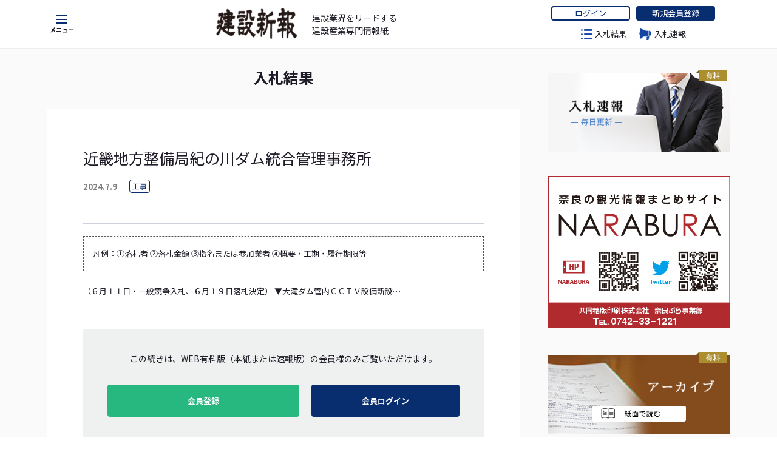

--- FILE ---
content_type: text/css
request_url: https://shinpou-nara.com/wp-content/themes/shinpou/common/css/common.css
body_size: 4848
content:
@charset "UTF-8";
@import url(https://fonts.googleapis.com/earlyaccess/notosansjp.css);
html, body, div, span, applet, object, iframe,
h1, h2, h3, h4, h5, h6, p, blockquote, pre,
a, abbr, acronym, address, big, cite, code,
del, dfn, em, img, ins, kbd, q, s, samp,
small, strike, strong, sub, sup, tt, var,
b, u, i, center,
dl, dt, dd, ol, ul, li,
fieldset, form, label, legend,
table, caption, tbody, tfoot, thead, tr, th, td,
article, aside, canvas, details, embed,
figure, figcaption, footer, header, hgroup,
menu, nav, output, ruby, section, summary,
time, mark, audio, video {
  margin: 0;
  padding: 0;
  border: 0;
  font-size: 100%;
  /*font-family: "游ゴシック", YuGothic, "ヒラギノ角ゴ Pro", "Hiragino Kaku Gothic Pro", "メイリオ", "Meiryo", sans-serif;*/
  font-family: "Noto Sans JP", "游ゴシック", YuGothic, "ヒラギノ角ゴ Pro", "Hiragino Kaku Gothic Pro", "メイリオ", "Meiryo", sans-serif;
  vertical-align: baseline;
  box-sizing: border-box;
  color: #201c27;
}

html {
  line-height: 1;
}

ol, ul {
  list-style: none;
}

table {
  border-collapse: collapse;
  border-spacing: 0;
}

caption, th, td {
  text-align: left;
  font-weight: normal;
  vertical-align: middle;
}

q, blockquote {
  quotes: none;
}

q:before, q:after, blockquote:before, blockquote:after {
  content: "";
  content: none;
}

a img {
  border: none;
}

a {
  -webkit-transition: all .3s;
  transition: all .3s;
}

article, aside, details, figcaption, figure, footer, header, hgroup, main, menu, nav, section, summary {
  display: block;
}

* {
  box-sizing: border-box;
}

.paddingnone{padding:0!important;}
.pcHide{display:none!important;}
.pcHide_il{display:none!important;}
.spHide{display:block!important;}
.spHide_il{display:inline!important;}

.inner {
  width: 100%;
  max-width: 1166px;
  margin-left: auto;
  margin-right: auto;
  padding-left: 20px;
  padding-right: 20px;
}

header {
  width: 100%;
  height: 80px;
  border-bottom: 1px solid #EEE;
}
header .inner {
  display: flex;
  align-items: center;
  height: 100%;
}

.local_navi {
  display: flex;
  justify-content: center;
  width: 50px;
  height: 100%;
  text-align: center;
  cursor: pointer;
}
.local_navi .burger_menu {
  text-decoration: none;
  color: #201c27;
  display: flex;
  justify-content: center;
  flex-direction: column;
  width: 100%;
  transition: all .3s;
}
.local_navi:hover .burger_menu {
  opacity: 0.7;
}

.local_navi .icon_bar {
  position: relative;
  display: block;
  margin-left: auto;
  margin-right: auto;
}

.local_navi .icon_bar,
.local_navi .icon_bar:after,
.local_navi .icon_bar:before {
  height: 2px;
  width: 18px;
  background-color: #092e70;
  transition: all 0.3s;
  backface-visibility: hidden;
}

.local_navi .icon_bar:after,
.local_navi .icon_bar:before {
  content: "";
  display: block;
  position: absolute;
  left: 0;
}

.local_navi .icon_bar:before {
  top: 12px;
}

.local_navi .icon_bar:after {
  top: 6px;
}

i.icon.iconBarRed:before {
  top: 12px;
}

.local_navi .icon_text {
  margin-top: 14px;
  display: block;
  font-size: 10px;
  font-weight: bold;
  padding-top: 3px;
}

.mainv_logo {
  width: calc(100% - 370px);
  display: flex;
  align-items: center;
  justify-content: center;
  text-decoration: none;
}
.mainv_logo .img_box {
  width: 134px;
}
.mainv_logo .img_box img {
  display: block;
  max-width: 100%;
}
.mainv_logo .text_box {
  font-size: 14px;
  line-height: 1.55;
  margin-left: 24px;
}

.login_area {
  width: 320px;
  display: flex;
  justify-content: center;
  flex-direction: column;
  height: 100%;
}

.button_area {
  display: flex;
  justify-content: center;
  width: 100%;
}
.button_area .btn {
  width: 130px;
  height: 24px;
  display: flex;
  justify-content: center;
  align-items: center;
  flex-direction: column;
  background: #092e70;
  border: 2px solid #092e70;
  font-size: 13px;
  text-decoration: none;
  color: #FFF;
  border-radius: 4px;
  line-height: 1;
}
.button_area .btn.login {
  color: #092e70;
  background: #FFF;
}
.button_area .btn:hover {
  text-decoration: underline;
}
.button_area .btn + .btn {
  margin-left: 10px;
}

.navi_area {
  display: flex;
  justify-content: center;
  width: 100%;
  margin-top: 8px;
}
.navi_area .navi_btn {
  font-size: 13px;
  color: #201c27;
  text-decoration: none;
  display: flex;
  justify-content: center;
  flex-direction: column;
  height: 28px;
  transition: all .3s;
}
.navi_area .navi_btn.icon01 {
  background: url(../images/navi_btn_icon01.png) no-repeat left center;
  background-size: 25px 26px;
  padding-left: 30px;
  margin-right: 20px;
}
.navi_area .navi_btn.icon02 {
  background: url(../images/navi_btn_icon02.png) no-repeat left center;
  background-size: 18px 17px;
  padding-left: 23px;
  margin-right: 20px;
}
.navi_area .navi_btn.icon03 {
  background: url(../images/navi_btn_icon03.png) no-repeat left center;
  background-size: 21px 20px;
  padding-left: 26px;
}
.navi_area .navi_btn:hover {
  text-decoration: underline;
}

.groval_navi {
  position: fixed;
  width: 480px;
  top: 0;
  bottom: 0;
  left: -510px;
  z-index: 9999;
  transition: all linear 0.2s;
  background: #FFF;
  border-right: 1px solid #EEE;
  padding: 60px 0;
}
.groval_navi .button_area {
  padding: 0 0 60px;
  border-bottom: 1px solid #dcdcdc;
}
.groval_navi .button_area.bottom_type {
  padding: 60px 0 60px;
  flex-wrap: wrap;
}
.groval_navi .button_area.bottom_type .btn {
  width: 100%;
  height: 45px;
}
.groval_navi .button_area.bottom_type .btn .in_text {
  color: #FFF;
  display: flex;
  width: 100%;
  height: 100%;
  justify-content: center;
  align-items: center;
}
.groval_navi .button_area.bottom_type .btn.web_entry .in_text {
  background: url(../images/g_navi_icon15.png) no-repeat 20px center;
  background-size: 18px;
}
.groval_navi .button_area.bottom_type .btn.paper_entry {
  background: #FFF;
}
.groval_navi .button_area.bottom_type .btn.paper_entry .in_text {
  color: #201c27;
  background: url(../images/g_navi_icon16.png) no-repeat 20px center;
  background-size: 18px;
}
.groval_navi .button_area.bottom_type .btn + .btn {
  margin-left: 0;
  margin-top: 10px;
}
.groval_navi .navi_wrap {
  display: flex;
  width: 100%;
  padding: 0 48px;
  flex-wrap: wrap;
}
.groval_navi .navi_wrap .navi_list {
  width: calc((100% - 40px)/2);
  margin: 0 40px 0 0;
}
.groval_navi .navi_wrap .navi_list:nth-of-type(2) {
  margin-right: 0;
}
.groval_navi .navi_wrap .navi_list .link_item {
  width: 100%;
  border-bottom: 1px solid #CDCDCD;
}
.groval_navi .navi_wrap .navi_list .link_item a {
  display: flex;
  width: 100%;
  height: 50px;
  justify-content: flex-start;
  align-items: center;
  text-decoration: none;
  font-size: 13px;
  padding-left: 34px;
}
.groval_navi .navi_wrap .navi_list .link_item a.g_navi_icon01 {
  background: url(../images/g_navi_icon01.png) no-repeat left center;
  background-size: 20px;
}
.groval_navi .navi_wrap .navi_list .link_item a.g_navi_icon02 {
  background: url(../images/g_navi_icon02.png) no-repeat left center;
  background-size: 16px;
}
.groval_navi .navi_wrap .navi_list .link_item a.g_navi_icon03 {
  background: url(../images/g_navi_icon03.png) no-repeat left center;
  background-size: 20px;
}
.groval_navi .navi_wrap .navi_list .link_item a.g_navi_icon04 {
  background: url(../images/g_navi_icon04.png) no-repeat left center;
  background-size: 20px;
}
.groval_navi .navi_wrap .navi_list .link_item a.g_navi_icon05 {
  background: url(../images/g_navi_icon05.png) no-repeat left center;
  background-size: 22px;
}
.groval_navi .navi_wrap .navi_list .link_item a.g_navi_icon06 {
  background: url(../images/g_navi_icon06.png) no-repeat left center;
  background-size: 20px;
}
.groval_navi .navi_wrap .navi_list .link_item a.g_navi_icon07 {
  background: url(../images/g_navi_icon07.png) no-repeat left center;
  background-size: 20px;
}
.groval_navi .navi_wrap .navi_list .link_item a.g_navi_icon08 {
  background: url(../images/g_navi_icon08.png) no-repeat left center;
  background-size: 18px;
}
.groval_navi .navi_wrap .navi_list .link_item a.g_navi_icon09 {
  background: url(../images/g_navi_icon09.png) no-repeat left center;
  background-size: 13px;
}
.groval_navi .navi_wrap .navi_list .link_item a.g_navi_icon10 {
  background: url(../images/g_navi_icon10.png) no-repeat left center;
  background-size: 18px;
}
.groval_navi .navi_wrap .navi_list .link_item a.g_navi_icon11 {
  background: url(../images/g_navi_icon11.png) no-repeat left center;
  background-size: 18px;
}
.groval_navi .navi_wrap .navi_list .link_item a.g_navi_icon12 {
  background: url(../images/g_navi_icon12.png) no-repeat left center;
  background-size: 17px;
}
.groval_navi .navi_wrap .navi_list .link_item a.g_navi_icon13 {
  background: url(../images/g_navi_icon13.png) no-repeat left center;
  background-size: 18px;
}
.groval_navi .navi_wrap .navi_list .link_item a.g_navi_icon14 {
  background: url(../images/g_navi_icon14.png) no-repeat left center;
  background-size: 20px;
}
.groval_navi .navi_wrap .navi_list .link_item a.g_navi_icon18 {
	background: url(../images/g_navi_icon18.png) no-repeat left center;
  background-size: 20px;
}
.groval_navi .navi_wrap .navi_list .link_item a.g_navi_icon19 {
	background: url(../images/g_navi_icon19.png) no-repeat left center;
  background-size: 20px;
}
.groval_navi .navi_wrap .navi_list .link_item a:hover {
  opacity: 0.7;
}
.groval_navi .close_btn {
  width: 30px;
  height: 30px;
  background: #092e70;
  border: 1px solid #092e70;
  position: absolute;
  top: 0;
  right: -30px;
  transition: all .3s;
}
.groval_navi .close_btn:after, .groval_navi .close_btn:before {
  content: "";
  position: absolute;
  display: block;
  width: 12px;
  height: 1px;
  background: #FFF;
  top: 50%;
  right: 0;
  left: 0;
  margin: auto;
  transition: all .3s;
}
.groval_navi .close_btn:before {
  transform: translateY(-50%) rotate(-45deg);
}
.groval_navi .close_btn:after {
  transform: translateY(-50%) rotate(45deg);
}
.groval_navi .close_btn:hover {
  background: #FFF;
}
.groval_navi .close_btn:hover:after, .groval_navi .close_btn:hover:before {
  background: #092e70;
}

a.back_top_btn {
  display: none;
  width: 100%;
  height: 50px;
  justify-content: center;
  align-items: center;
  text-decoration: none;
  font-size: 13px;
  position: absolute;
  top: 0;
  left: 0;
}

a.back_top_btn span {
  color: #201c27;
  background: url(../images/g_navi_icon17.png) no-repeat left center;
  background-size: 23px;
  height: 50px;
  display: flex;
  padding-left: 34px;
  justify-content: flex-start;
  align-items: center;
}

.groval_navi.open {
  left: 0;
}

main {
  width: 100%;
  background: #fafafa;
}

.contents {
  width: 100%;
  height: 100%;
}
.contents .contents_title {
  display: flex;
  width: 100%;
  justify-content: center;
  align-items: center;
}
.contents .contents_title .intext {
  font-size: 25px;
  position: relative;
  display: flex;
  width: auto;
}
.contents .contents_title .intext:after, .contents .contents_title .intext:before {
  content: "";
  position: absolute;
/*  display: block; */
  display: none;
  width: 90px;
  height: 2px;
  background: #092e70;
  top: 50%;
  transform: translateY(-50%);
}
.contents .contents_title .intext:before {
  left: -120px;
}
.contents .contents_title .intext:after {
  right: -120px;
}

.sidebar {
  width: 300px;
  height: 100%;
  padding: 0;
}

.sidebar .news_side{
  width: 100%;
  margin-bottom:30px;
  padding: 20px;
  border:2px solid #ccc;
  font-size:13px;
  line-height:1.5;
  background-color:#fff;
}
.sidebar .news_side p.title{
  font-size:14px;
  font-weight:bold;
  margin-bottom:10px;
}

.baner_item {
  width: 100%;
}
.baner_item img {
  width: 100%;
  display: block;
}
.baner_item a img {
  transition: all .3s;
}
.baner_item:hover a img {
  opacity: 0.7;
}

.side_title {
  display: flex;
  width: 100%;
  align-items: center;
}
.side_title .intext {
  font-size: 16px;
  line-height: 1.5;
  position: relative;
  display: flex;
  width: auto;
}
.side_title .intext:after {
  content: "";
  position: absolute;
  display: block;
  width: 50px;
  height: 2px;
  background: #092e70;
  top: 50%;
  transform: translateY(-50%);
}
.side_title .intext:after {
  right: -80px;
}

.side_list .list {
  display: none;
  width: 100%;
  border-bottom: 2px solid #d2d2d2;
  padding-bottom: 15px;
  margin-top: 25px;
  transition: all .3s;
}
.side_list .list a {
  font-size: 13px;
  line-height: 1.5;
}
.side_list .list:hover {
  opacity: 0.7;
}
.side_list .list.view_on {
  display: none;
}
.side_list .list.view_on.show_item {
  display: block;
}
.side_list .list + .list {
  margin-top: 20px;
}

.side_list_link .list a img {
  display: block;
  width: 100%;
  transition: all .3s;
}
.side_list_link .list a:hover img {
  opacity: 0.7;
}
.side_list_link .list + .list {
  margin-top: 10px;
}
.side_list_link + .text{text-align:center; margin-top:10px; font-size:13px;}
.baner_item + .side_list_link,
.side_list + .baner_item,
.baner_item + .side_title,
.baner_item + .baner_item {
  margin-top: 40px;
}

.type_common {
  display: flex;
  height: 100%;
  padding: 35px 20px 35px;
}
.type_common .contents {
  width: calc(100% - 346px);
  margin-right: 46px;
}
.type_common .contents .section {
  width: 100%;
  padding: 0 0 35px;
}
.type_common .contents .section + .section {
  width: 100%;
  padding: 35px 0 35px;
}
.type_common .contents .section .news{
  width: 100%;
  margin-bottom:30px;
  padding: 20px;
  border:2px solid #ccc;
  font-size:13px;
  line-height:1.5;
  background-color:#fff;
}
.type_common .contents .section .news p.title{
  font-size:14px;
  font-weight:bold;
  margin-bottom:10px;
}

.for_post_list {
  display: flex;
  flex-direction: column;
  justify-content: center;
  align-items: center;
  width: 260px;
  height: 55px;
  line-height: 1;
  color: #092e70;
  border: 1px solid #092e70;
  margin: 50px auto 0;
  text-decoration: none;
  transition: all .3s;
}

.at .intext {
  position: relative;
  transition: all .3s;
}

.for_post_list:hover {
  color: #FFF;
  background: #092e70;
}
.for_post_list:hover .intext {
  color: #FFF;
}

/*
.at .intext:after {
    position: absolute;
    bottom: -4px;
    left: 0;
    content: '';
    width: 100%;
    height: 1px;
    background: #000;
    transform: scale(0, 1);
    transform-origin: center top;
    transition: transform .3s;
}

.at:hover .intext:after {
    transform: scale(1, 1);
}
*/
footer {
  width: 100%;
  /*height:300px;*/
  background: #092e70;
}

.fotter {
  display: flex;
  padding: 45px 0;
}
.fotter .company_info {
  width: calc(100% - 484px);
  color: #FFF;
}
.fotter .company_info .company_name {
  width: 100%;
}
.fotter .company_info .company_name img {
  display: block;
  width: 194px;
}
.fotter .company_info .address,
.fotter .company_info .catch {
  color: #FFF;
  font-size: 13px;
  line-height: 1.5;
}
.fotter .company_info .catch {
  margin-top: 8px;
}
.fotter .company_info .address {
  margin-top: 20px;
  line-height: 1.5;
}
.fotter .company_info .copyright {
  color: #9db2d9;
  font-size: 12px;
  margin-top: 50px;
}
.fotter .fotter_link_area {
  display: flex;
  width: 484px;
}
.fotter .fotter_link_area .fotter_link {
  width: calc((100% - 80px)/3);
  margin: 0 40px 0 0;
}
.fotter .fotter_link_area .fotter_link:nth-of-type(3n) {
  margin: 0;
}
.fotter .fotter_link_area .fotter_link .link_item {
  width: 100%;
}
.fotter .fotter_link_area .fotter_link .link_item a {
  font-size: 12px;
  color: #FFF;
}
.fotter .fotter_link_area .fotter_link .link_item + .link_item {
  margin-top: 20px;
}

.swpm-post-not-logged-in-msg {
  width: 100%;
  display: flex;
  justify-content: center;
  align-items: center;
  flex-wrap: wrap;
  padding: 35px 40px;
  background: #eff1f1;
}
.swpm-post-not-logged-in-msg .login_text {
  font-size: 14px;
  margin-bottom: 30px;
  line-height: 1.9;
}
.swpm-post-not-logged-in-msg a {
  display: flex;
  justify-content: center;
  align-items: center;
  padding: 20px 10px;
  background: #26b87f;
  color: #FFF;
  width: calc((100% - 20px)/2);
  width: calc(58% - 20px);
  margin: 0 20px 0 0;
  border-radius: 4px;
  font-size: 13px;
  font-weight: bold;
  text-decoration: none;
}
.swpm-post-not-logged-in-msg a span {
  display: flex;
  justify-content: center;
  align-items: center;
  padding: 4px 4px;
  background: #FFF;
  color: #26b87f;
  font-size: 11px;
  margin-left: 8px;
}
.swpm-post-not-logged-in-msg a:last-of-type {
  margin: 0;
  width: calc(42% - 0px);
  background: #092e70;
}

.edit_area + .swpm-post-not-logged-in-msg {
  margin-top: 50px;
}

.post_list {
  width: 100%;
  display: flex;
  flex-wrap: wrap;
}
.post_list .list {
  width: calc((100% - 40px)/2);
  margin: 40px 0 0 40px;
  padding: 34px 30px;
  position: relative;
  background: #FFF;
  border: 1px solid #EEE;
  overflow: hidden;
  transition: all .3s;
}
.post_list .list:nth-of-type(2n) {
  margin: 40px 0 0 0;
}
.post_list .list:first-of-type {
  width: 100%;
  margin: 40px 0 0 0;
}
.post_list .list a {
  text-decoration: none;
}
.post_list .list:after {
  content: "";
  position: absolute;
  display: block;
  top: 0;
  left: 0;
  width: 0;
  height: 0;
  border-style: solid;
  border-width: 26px 26px 0 0;
  border-color: #092e70 transparent transparent transparent;
}
.post_list .list_title {
  font-size: 16px;
  color: #201c27;
  font-weight: bold;
  line-height: 1.5;
}
.post_list .post_data {
  width: 100%;
  display: flex;
  margin-top: 16px;
}
.post_list .post_data .date {
  font-size: 13px;
  font-weight: bold;
  color: #808080;
  margin-right: 20px;
}
.post_list .post_data .category_item {
  display: flex;
  align-items: center;
  flex-wrap: wrap;
}
.post_list .post_data .category {
  display: flex;
  justify-content: center;
  align-items: center;
  flex-direction: column;
  background: #FFF;
  border: 1px solid #092e70;
  font-size: 12px;
  text-decoration: none;
  color: #092e70;
  border-radius: 4px;
  line-height: 1;
  padding: 4px;
  margin-right: 8px;
  margin-bottom: 8px;
  white-space: nowrap;
}
.post_list .post_extract p {
  font-size: 13px;
  color: #808080;
  line-height: 1.5;
  margin-top: 18px;
  text-decoration: underline;
}
.post_list.bid .list {
  width: 100%;
  margin: 40px 0 0 0;
}
.post_list.bid .list.closed {
  display:none !important;
}

.post_list .list:hover {
  border: 1px solid #AAA;
}

.pagenation_box {
  display: flex;
  width: auto;
  margin: 35px auto;
  justify-content: center;
  align-items: center;
}

.pagenation_box .page-numbers {
  display: flex;
  width: 33px;
  height: 33px;
  flex-direction: column;
  justify-content: center;
  align-items: center;
  color: #FFF;
  text-decoration: none;
  margin-right: 6px;
  border-radius: 100%;
  background: #092e70;
  line-height: 1;
}
.pagenation_box .page-numbers.dots {
  color: #201c27;
  background: none;
}
.pagenation_box a.page-numbers {
  color: #201c27;
  -webkit-transition: all .3s;
  transition: all .3s;
  background: none;
}

.pagenation_box a.page-numbers:hover {
  color: #FFF;
  background: #092e70;
}

.pagenation_box .next.page-numbers,
.pagenation_box .prev.page-numbers {
  display: none;
}

.pagenation_box .screen-reader-text {
  display: none;
}
.pagenation_box .nav-links {
  display: flex;
  width: auto;
  margin: 35px auto;
  justify-content: center;
  align-items: center;
}

.common_block {
  width: 100%;
  margin: 40px 0;
  padding: 60px;
  position: relative;
  background: #FFF;
}
.common_block .post_data {
  width: 100%;
  display: flex;
  align-items: center;
  margin-top: 16px;
}
.common_block .post_data .date {
  font-size: 13px;
  font-weight: bold;
  color: #808080;
  margin-right: 20px;
}
.common_block .post_data .category {
  display: flex;
  justify-content: center;
  align-items: center;
  flex-direction: column;
  background: #FFF;
  border: 1px solid #092e70;
  font-size: 12px;
  text-decoration: none;
  color: #092e70;
  border-radius: 4px;
  line-height: 1;
  padding: 4px;
  margin-right: 8px;
}

@media screen and (max-width: 960px) {
  .post_list .list {
    width: 100%;
    margin: 40px 0 0 0;
  }
}
@media screen and (max-width: 950px) {
  .fotter {
    padding: 150px 0 45px;
    flex-wrap: wrap;
    position: relative;
  }

  .fotter .company_info {
    width: 100%;
    order: 2;
  }

  .fotter_link_area {
    order: 1;
    justify-content: center;
    margin: auto;
  }

  .fotter .company_info .company_name img {
    margin: auto;
  }

  .fotter .company_info .company_name {
    position: absolute;
    top: 70px;
    left: 0;
  }

  .fotter .company_info .copyright,
  .fotter .company_info .address,
  .fotter .company_info .catch {
    text-align: center;
  }

  .fotter .company_info .catch {
    margin-top: 60px;
  }
}
@media screen and (min-width: 769px) {
  .pcHide{display:none!important;}
}
@media screen and (max-width: 768px) {
  .type_common {
    flex-wrap: wrap;
  }
  .type_common .contents {
    width: 100%;
    margin-right: 0;
  }
  .type_common .contents .section {
    width: 100%;
    padding: 0 0 35px;
  }
  .type_common .contents .section + .section {
    width: 100%;
    padding: 35px 0 35px;
  }

  .sidebar {
    width: 300px;
    margin: auto;
  }

  .baner_item + .side_list_link,
  .side_list + .baner_item,
  .baner_item + .side_title,
  .baner_item + .baner_item {
    margin-top: 20px;
  }

  .baner_item + .side_list_link {
    display: flex;
    flex-wrap: wrap;
    margin-top: 20px;
  }
  .baner_item + .side_list_link li {
    width: calc((100% - 15px)/2);
    margin: 0 15px 15px 0 !important;
  }
  .baner_item + .side_list_link li:nth-of-type(2n) {
    margin: 0 0 15px 0 !important;
  }
  .spHide{display:none!important;}
}
@media screen and (max-width: 726px) {
  .navi_area {
    display: none;
  }

  .mainv_logo .text_box {
    font-size: 1.5vw;
    margin-left: 1vw;
  }

  .mainv_logo {
    width: calc(100% - 125px);
  }

  .login_area {
    width: 125px;
  }
  .login_area .button_area .btn.login {
    display: none;
  }
  .login_area .button_area .btn + .btn {
    margin-left: 0;
    width: 100%;
  }
}
@media screen and (max-width: 525px) {
  header .inner {
    padding-left: 10px;
    padding-right: 10px;
  }

  .groval_navi {
    position: fixed;
    width: 100%;
    max-width: 510px;
    left: 0;
    border-right: none;
    padding: 60px 0;
    overflow: scroll;
    transform: translateX(-105%);
  }

  .groval_navi .navi_wrap {
    padding: 0 20px;
  }

  .groval_navi .navi_wrap .navi_list .link_item a {
    font-size: 12px;
    padding-left: 24px;
  }

  .groval_navi .navi_wrap .navi_list {
    width: calc((100% - 15px)/2);
    margin: 0 15px 0 0;
  }

  .button_area .btn {
    font-size: 12px;
  }

  .groval_navi .close_btn {
    width: 30px;
    height: 30px;
    background: #FFF;
    border: 1px solid #FFF;
    right: initial;
    left: 0;
  }

  .groval_navi .close_btn:after,
  .groval_navi .close_btn:before {
    background: #092e70;
  }

  .groval_navi.open {
    left: 0;
    transform: translateX(0);
  }

  .groval_navi .button_area .btn {
    width: 150px;
    height: 30px;
  }
  .groval_navi a.back_top_btn {
    display: flex;
  }

  .fotter .fotter_link_area {
    display: flex;
    width: 100%;
    flex-wrap: wrap;
  }

  .fotter .fotter_link_area .fotter_link {
    width: 100%;
    margin: 0;
    display: flex;
    flex-wrap: wrap;
  }
  .fotter .fotter_link_area .fotter_link .link_item {
    width: calc((100% - 15px)/2);
    margin: 0 15px 15px 0;
  }
  .fotter .fotter_link_area .fotter_link .link_item a {
    display: flex;
    width: 100%;
    height: 100%;
    text-decoration: none;
    padding-bottom: 8px;
    align-items: center;
    border-bottom: 1px solid #3a5d9d;
  }
  .fotter .fotter_link_area .fotter_link .link_item:nth-of-type(2n) {
    margin-right: 0;
    margin-top: 0;
  }

  .fotter .fotter_link_area .fotter_link .link_item + .link_item {
    margin-top: 0;
  }

  .fotter .fotter_link_area .fotter_link:nth-of-type(2),
  .fotter .fotter_link_area .fotter_link:nth-of-type(3) {
    margin-top: 30px;
  }

  .type_common {
    padding: 35px 10px 35px;
  }

  .common_block {
    padding: 30px 10px;
  }

  .contents .contents_title .intext:after,
  .contents .contents_title .intext:before {
    width: 30%;
  }

  .contents .contents_title .intext:after {
    right: -40%;
  }

  .contents .contents_title .intext:before {
    left: -40%;
  }

  .for_post_list {
    width: 100%;
  }

  .swpm-post-not-logged-in-msg a {
    width: 100%;
    margin: 0;
  }
  .swpm-post-not-logged-in-msg a:last-of-type {
    width: 100%;
    margin-top: 25px;
  }
}
@media screen and (max-width: 480px) {
  .mainv_logo .text_box {
    display: none;
  }
.side_list_link + .text{font-size:12px;}
}


--- FILE ---
content_type: text/css
request_url: https://shinpou-nara.com/wp-content/themes/shinpou/css/template.css
body_size: 1402
content:
.post-template-default .type_template .contents .editor_area h2,
.single-post .type_template .contents .editor_area h2,
.single .type_template .contents .editor_area h2,
.page .type_template .contents .editor_area h2,
.page-template .type_template .contents .editor_area h2 {
  font-size: 22px;
  font-weight: bold;
  color: #00001a;
  line-height: 2;
  padding-left: 18px;
  position: relative;
  margin-top: 25px;
  margin-bottom: 25px;
  border-left: 2px solid #646060;
}
.post-template-default .type_template .contents .editor_area h2.top,
.single-post .type_template .contents .editor_area h2.top,
.single .type_template .contents .editor_area h2.top,
.page .type_template .contents .editor_area h2.top,
.page-template .type_template .contents .editor_area h2.top {
  margin-top: 0px;
}
.post-template-default .type_template .contents .editor_area h3,
.single-post .type_template .contents .editor_area h3,
.single .type_template .contents .editor_area h3,
.page .type_template .contents .editor_area h3,
.page-template .type_template .contents .editor_area h3 {
  font-size: 18px;
  font-weight: bold;
  color: #00001a;
  line-height: 2;
  margin-bottom: 20px;
  position: relative;
  display: table;
  width: auto;
}
.post-template-default .type_template .contents .editor_area h3:after,
.single-post .type_template .contents .editor_area h3:after,
.single .type_template .contents .editor_area h3:after,
.page .type_template .contents .editor_area h3:after,
.page-template .type_template .contents .editor_area h3:after {
  content: "";
  position: absolute;
  display: block;
  width: 80px;
  height: 1px;
  background: #777;
  top: 50%;
  right: -100px;
  transform: translateY(-50%);
}
.post-template-default .type_template .contents .editor_area h4,
.single-post .type_template .contents .editor_area h4,
.single .type_template .contents .editor_area h4,
.page .type_template .contents .editor_area h4,
.page-template .type_template .contents .editor_area h4 {
  font-size: 16px;
  font-weight: bold;
  color: #00001a;
  line-height: 2;
  position: relative;
  margin-bottom: 20px;
}
.post-template-default .type_template .contents .editor_area p,
.single-post .type_template .contents .editor_area p,
.single .type_template .contents .editor_area p,
.page .type_template .contents .editor_area p,
.page-template .type_template .contents .editor_area p {
  font-size: 13px;
  line-height: 1.9;
  color: #201c27;
  margin-bottom: 15px;
}
/*
.post-template-default .type_template .contents .editor_area p + p,
.single-post .type_template .contents .editor_area p + p,
.single .type_template .contents .editor_area p + p,
.page .type_template .contents .editor_area p + p,
.page-template .type_template .contents .editor_area p + p {
  margin-top: 40px;
}
*/
.post-template-default .type_template .contents .editor_area ul,
.single-post .type_template .contents .editor_area ul,
.single .type_template .contents .editor_area ul,
.page .type_template .contents .editor_area ul,
.page-template .type_template .contents .editor_area ul {
  list-style: disc;
}
.post-template-default .type_template .contents .editor_area ul li,
.single-post .type_template .contents .editor_area ul li,
.single .type_template .contents .editor_area ul li,
.page .type_template .contents .editor_area ul li,
.page-template .type_template .contents .editor_area ul li {
  margin-left: 1.5em;
  line-height: 1.9;
  font-size: 13px;
  line-height: 1.9;
  color: #201c27;
}
.post-template-default .type_template .contents .editor_area ul li + li,
.single-post .type_template .contents .editor_area ul li + li,
.single .type_template .contents .editor_area ul li + li,
.page .type_template .contents .editor_area ul li + li,
.page-template .type_template .contents .editor_area ul li + li {
  margin-top: 1em;
}
.post-template-default .type_template .contents .editor_area ol,
.single-post .type_template .contents .editor_area ol,
.single .type_template .contents .editor_area ol,
.page .type_template .contents .editor_area ol,
.page-template .type_template .contents .editor_area ol {
  list-style: decimal;
}
.post-template-default .type_template .contents .editor_area ol li,
.single-post .type_template .contents .editor_area ol li,
.single .type_template .contents .editor_area ol li,
.page .type_template .contents .editor_area ol li,
.page-template .type_template .contents .editor_area ol li {
  margin-left: 1.5em;
  line-height: 1.9;
  font-size: 13px;
  line-height: 1.9;
  color: #201c27;
}
.post-template-default .type_template .contents .editor_area ol li + li,
.single-post .type_template .contents .editor_area ol li + li,
.single .type_template .contents .editor_area ol li + li,
.page .type_template .contents .editor_area ol li + li,
.page-template .type_template .contents .editor_area ol li + li {
  margin-top: 1em;
}
.post-template-default .type_template .contents .editor_area ul + ul,
.post-template-default .type_template .contents .editor_area ol + ol,
.post-template-default .type_template .contents .editor_area ul + ol,
.single-post .type_template .contents .editor_area ul + ul,
.single-post .type_template .contents .editor_area ol + ol,
.single-post .type_template .contents .editor_area ul + ol,
.single .type_template .contents .editor_area ul + ul,
.single .type_template .contents .editor_area ol + ol,
.single .type_template .contents .editor_area ul + ol,
.page .type_template .contents .editor_area ul + ul,
.page .type_template .contents .editor_area ol + ol,
.page .type_template .contents .editor_area ul + ol,
.page-template .type_template .contents .editor_area ul + ul,
.page-template .type_template .contents .editor_area ol + ol,
.page-template .type_template .contents .editor_area ul + ol {
  margin-top: 40px;
}
.post-template-default .type_template .contents .editor_area table,
.single-post .type_template .contents .editor_area table,
.single .type_template .contents .editor_area table,
.page .type_template .contents .editor_area table,
.page-template .type_template .contents .editor_area table {
  width: 100%;
  margin-bottom: 25px;
  table-layout: fixed;
  border-top: 1px solid #b4b4b4;
  border-bottom: 1px solid #b4b4b4;
  border-collapse: collapse;
}
.post-template-default .type_template .contents .editor_area table tr,
.single-post .type_template .contents .editor_area table tr,
.single .type_template .contents .editor_area table tr,
.page .type_template .contents .editor_area table tr,
.page-template .type_template .contents .editor_area table tr {
  border-top: 1px solid #b4b4b4;
}
.post-template-default .type_template .contents .editor_area table th,
.single-post .type_template .contents .editor_area table th,
.single .type_template .contents .editor_area table th,
.page .type_template .contents .editor_area table th,
.page-template .type_template .contents .editor_area table th {
  font-size: 13px;
  line-height: 1.9;
  color: #00001a;
  font-weight: bold;
  text-align: center;
  vertical-align: middle;
  background: #e4e9f2;
  padding: 14px 5px;
}
.post-template-default .type_template .contents .editor_area table td,
.single-post .type_template .contents .editor_area table td,
.single .type_template .contents .editor_area table td,
.page .type_template .contents .editor_area table td,
.page-template .type_template .contents .editor_area table td {
  font-size: 13px;
  line-height: 1.9;
  color: #00001a;
  vertical-align: middle;
  padding: 14px 10px;
}
.post-template-default .type_template .contents dl,
.single-post .type_template .contents dl,
.single .type_template .contents dl,
.page .type_template .contents dl,
.page-template .type_template .contents dl {
  display: flex;
  width: 100%;
}
.post-template-default .type_template .contents dl dt,
.single-post .type_template .contents dl dt,
.single .type_template .contents dl dt,
.page .type_template .contents dl dt,
.page-template .type_template .contents dl dt {
  width: 50%;
}
.post-template-default .type_template .contents dl dt img,
.single-post .type_template .contents dl dt img,
.single .type_template .contents dl dt img,
.page .type_template .contents dl dt img,
.page-template .type_template .contents dl dt img {
  width: 100% !important;
  height: auto !important;
  display: block;
}
.post-template-default .type_template .contents dl dd,
.single-post .type_template .contents dl dd,
.single .type_template .contents dl dd,
.page .type_template .contents dl dd,
.page-template .type_template .contents dl dd {
  width: 50%;
  padding-left: 32px;
  font-size: 16px;
  line-height: 1.9;
  color: #00001a;
}
.post-template-default .type_template .contents dl:nth-child(even) dt,
.single-post .type_template .contents dl:nth-child(even) dt,
.single .type_template .contents dl:nth-child(even) dt,
.page .type_template .contents dl:nth-child(even) dt,
.page-template .type_template .contents dl:nth-child(even) dt {
  order: 2;
}
.post-template-default .type_template .contents dl:nth-child(even) dd,
.single-post .type_template .contents dl:nth-child(even) dd,
.single .type_template .contents dl:nth-child(even) dd,
.page .type_template .contents dl:nth-child(even) dd,
.page-template .type_template .contents dl:nth-child(even) dd {
  padding-left: 0;
  padding-right: 32px;
  order: 1;
}

@media screen and (max-width: 767px) {

.pcHide{display:block!important;}
.pcHide_il{display:inline!important;}
.spHide{display:none!important;}
.spHide_il{display:none!important;}

  .post-template-default .type_template .contents .editor_area h2,
  .single-post .type_template .contents .editor_area h2,
  .single .type_template .contents .editor_area h2,
  .page .type_template .contents .editor_area h2,
  .page-template .type_template .contents .editor_area h2 {
    font-size: 18px;
  }
  .post-template-default .type_template .contents .editor_area h3,
  .single-post .type_template .contents .editor_area h3,
  .single .type_template .contents .editor_area h3,
  .page .type_template .contents .editor_area h3,
  .page-template .type_template .contents .editor_area h3 {
    font-size: 16px;
    padding-bottom: 12px;
    margin-bottom: 25px;
    margin-top: 35px;
  }
  .post-template-default .type_template .contents .editor_area h4,
  .single-post .type_template .contents .editor_area h4,
  .single .type_template .contents .editor_area h4,
  .page .type_template .contents .editor_area h4,
  .page-template .type_template .contents .editor_area h4 {
    font-size: 16px;
    margin-bottom: 25px;
    margin-top: 25px;
  }
  .post-template-default .type_template .contents .editor_area p + p,
  .single-post .type_template .contents .editor_area p + p,
  .single .type_template .contents .editor_area p + p,
  .page .type_template .contents .editor_area p + p,
  .page-template .type_template .contents .editor_area p + p {
    margin-top: 20px;
  }
  .post-template-default .type_template .contents .editor_area table th,
  .single-post .type_template .contents .editor_area table th,
  .single .type_template .contents .editor_area table th,
  .page .type_template .contents .editor_area table th,
  .page-template .type_template .contents .editor_area table th {
    width: 100px;
  }
  .post-template-default .type_template .contents .editor_area table td,
  .single-post .type_template .contents .editor_area table td,
  .single .type_template .contents .editor_area table td,
  .page .type_template .contents .editor_area table td,
  .page-template .type_template .contents .editor_area table td {
    padding: 14px 14px;
  }
  .post-template-default .type_template .contents .editor_area dl,
  .single-post .type_template .contents .editor_area dl,
  .single .type_template .contents .editor_area dl,
  .page .type_template .contents .editor_area dl,
  .page-template .type_template .contents .editor_area dl {
    display: flex;
    margin-top: 50px;
    width: 100%;
    flex-wrap: wrap;
  }
  .post-template-default .type_template .contents .editor_area dl dt,
  .single-post .type_template .contents .editor_area dl dt,
  .single .type_template .contents .editor_area dl dt,
  .page .type_template .contents .editor_area dl dt,
  .page-template .type_template .contents .editor_area dl dt {
    width: 100%;
  }
  .post-template-default .type_template .contents .editor_area dl dt img,
  .single-post .type_template .contents .editor_area dl dt img,
  .single .type_template .contents .editor_area dl dt img,
  .page .type_template .contents .editor_area dl dt img,
  .page-template .type_template .contents .editor_area dl dt img {
    max-width: 600px;
    margin: auto;
  }
  .post-template-default .type_template .contents .editor_area dl dd,
  .single-post .type_template .contents .editor_area dl dd,
  .single .type_template .contents .editor_area dl dd,
  .page .type_template .contents .editor_area dl dd,
  .page-template .type_template .contents .editor_area dl dd {
    width: 100%;
    padding-left: 0;
  }
  .post-template-default .type_template .contents .editor_area dl:nth-child(even) dt,
  .single-post .type_template .contents .editor_area dl:nth-child(even) dt,
  .single .type_template .contents .editor_area dl:nth-child(even) dt,
  .page .type_template .contents .editor_area dl:nth-child(even) dt,
  .page-template .type_template .contents .editor_area dl:nth-child(even) dt {
    order: 1;
  }
  .post-template-default .type_template .contents .editor_area dl:nth-child(even) dd,
  .single-post .type_template .contents .editor_area dl:nth-child(even) dd,
  .single .type_template .contents .editor_area dl:nth-child(even) dd,
  .page .type_template .contents .editor_area dl:nth-child(even) dd,
  .page-template .type_template .contents .editor_area dl:nth-child(even) dd {
    padding-right: 0;
    order: 2;
  }
}


--- FILE ---
content_type: text/css
request_url: https://shinpou-nara.com/wp-content/themes/shinpou/css/is_single.css
body_size: 382
content:
.post_title {
  font-size: 25px;
  line-height: 1.6;
}

.edit_area {
  border-top: 1px solid #ccd1db;
  margin-top: 50px;
  margin-bottom: 50px;
  padding-top: 20px;
  font-size: 13px;
  line-height: 2;
}
.edit_area .imgearea{
  display: flex;
  justify-content: center;
}
.edit_area .imgearea .img img{
  display: block;
  width: 100%;
  max-width: 600px;

}
.edit_area p {
  font-size: 13px;
  line-height: 2;
}
.edit_area p + p {
  margin-top: 30px;
}
.edit_area p.dating,
.edit_area p + p.dating {
  margin-top: 10px;
  margin-bottom: 30px;
}
.edit_area .article_guide{
	border:1px dashed #555;
	margin-bottom:20px;
	padding:15px;
}
.category_item {
  display: flex;
  justify-content: center;
  align-items: center;
}

.category {
  display: flex;
  justify-content: center;
  align-items: center;
  flex-direction: column;
  background: #FFF;
  border: 1px solid #092e70;
  font-size: 12px;
  text-decoration: none;
  color: #092e70;
  border-radius: 4px;
  line-height: 1;
  padding: 4px;
  margin-right: 8px;
}

.office_name {
  display: flex;
  width: auto;
  align-items: center;
}
.office_name .in_text {
  font-size: 14px;
  display: flex;
  width: auto;
  justify-content: center;
  align-items: center;
  background: #e4e9f2;
  border: 1px solid #d8d8d8;
  border-radius: 4px;
  padding: 1px 20px;
}


--- FILE ---
content_type: text/css
request_url: https://shinpou-nara.com/wp-content/themes/shinpou/style.css?ver=6.1.9
body_size: 104
content:
/*
Theme Name: shinpou-nara
Theme URI: http://shinpou-nara.com/
Author: shinpou-nara
Author URI: 
Description: shinpou-nara
Version: 1.0.1
License: 
License URI: 
Tags: shinpou-nara
Text Domain: shinpou-nara
*/


--- FILE ---
content_type: application/javascript
request_url: https://shinpou-nara.com/wp-content/themes/shinpou/common/js/common.js
body_size: 958
content:
//レスポンシブ対応
$(function(){
	var win_width = window.innerWidth;
	var win_Height = window.innerHeight;



	jQuery('.burger_menu').click(function() {
		jQuery('.groval_navi').toggleClass('open');
	});

	jQuery('.close_btn').click(function() {
		jQuery('.groval_navi').removeClass('open');
	});
	jQuery('a[href^="#"]').click(function() {
		
		var speed = 800;
		var href= jQuery(this).attr("href");
		var target = jQuery(href == "#" || href == "" ? 'html' : href);
		var headerHeight = jQuery('.logo_area img').innerHeight() + 200;
		//console.log('headerHeight = ' + headerHeight);
		var position = target.offset().top - headerHeight;
		jQuery('body,html').animate({scrollTop:position}, speed, 'swing');
		//console.log("headerHeight = " + headerHeight);
		return false;
	});

		for (i=0; i<5; i++) {
			console.log('i = ' + i)
			jQuery('.side_list .list.view_on').eq(i).addClass('show_item');
		}



	var count = 60;
	/*$('.post_list .post_extract p').each(function() {
		var thisText = $(this).text();
		var textLength = thisText.length;
		if (textLength > count) {
		var showText = thisText.substring(0, count);
		var insertText = showText += '…';
		$(this).html(insertText);
		};
	});*/







	responsiveView();
	changeImg();
	var timer = false;
	if((navigator.userAgent.indexOf('iPhone') > 0 || navigator.userAgent.indexOf('iPad') > 0) || navigator.userAgent.indexOf('iPod') > 0 || navigator.userAgent.indexOf('Android') > 0){
		eventName = 'orientationchange';
	}else{
		eventName = 'resize';
	}
	$(window).on(eventName, function() {
		var win_width = window.innerWidth;
		var win_Height = window.innerHeight;
		if (timer !== false) {
			clearTimeout(timer);
		}
		timer = setTimeout(function() {
			responsiveView();
			changeImg();
		});
	});
});





function responsiveView(){




}

var tabSize = 1100;
var spSize = 768;
var change = false;
function changeImg(){
	var win_width = window.innerWidth;
		//console.log("GET");
		
		if(!change){
			if(win_width < tabSize){

					change = true;
					jQuery('.change_imgs').each(function(){
						var src = jQuery(this).find('img').attr('src');
						jQuery(this).find('img').attr('src', src.replace(/(\.\w+)$/, '_sp$1'));
						//console.log('off = ' + src);
					});

				//console.log(src);
			}
		}else{
			if(tabSize < win_width){

				change = false;
				jQuery('.change_imgs').each(function(){
					var src = jQuery(this).find('img').attr('src');
					
					jQuery(this).find('img').attr('src', src.replace(/_sp(\.\w+)$/, '$1'));
				});
				//console.log('PC = ' + win_width);

				//
			}
		}
		
}

--- FILE ---
content_type: application/javascript
request_url: https://shinpou-nara.com/wp-content/themes/shinpou/js/is_single.js
body_size: 464
content:
//レスポンシブ対応
$(function(){
	var win_width = window.innerWidth;
	var win_Height = window.innerHeight;




	if($('body').hasClass('single-bid')){
		var count = 40;

	}else if($('body').hasClass('single-forecast')){
		var count = 40;
	}else{
		var count = 60;
	}
	console.log('count = ' + count);
	$('.entry-summary p').each(function() {
		var thisText = $(this).text();
		var textLength = thisText.length;
		if (textLength > count) {
		var showText = thisText.substring(0, count);
		var insertText = showText += '…';
		$(this).html(insertText);
		};
	});



});
